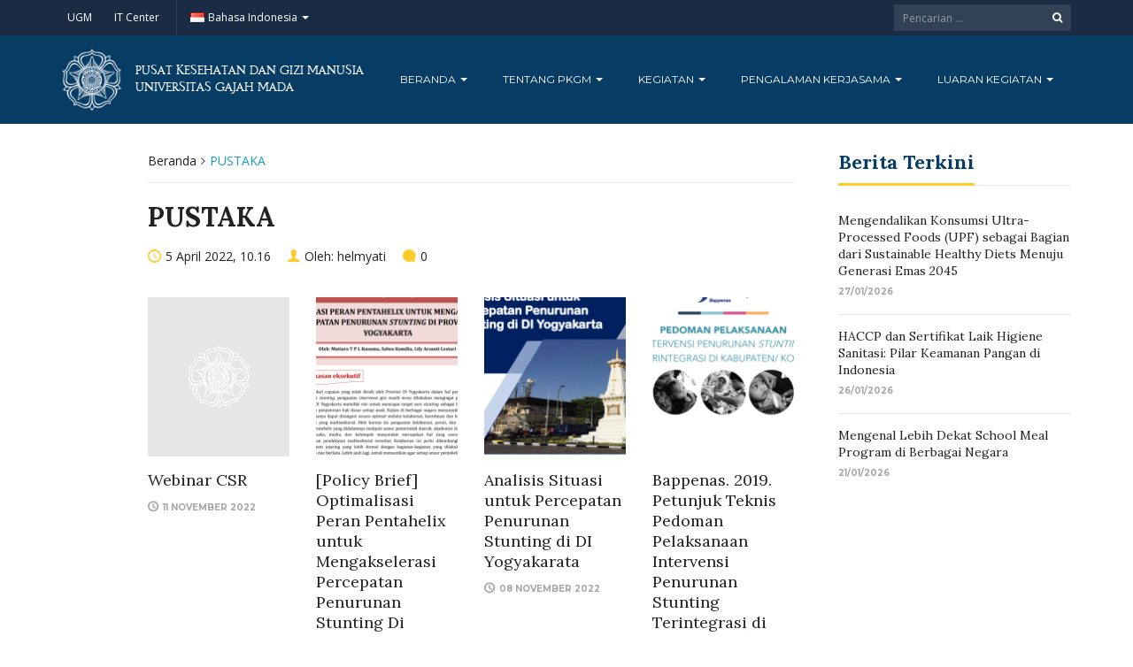

--- FILE ---
content_type: text/html; charset=UTF-8
request_url: https://pkgm.fk.ugm.ac.id/pustaka/
body_size: 13952
content:
<!DOCTYPE html>
<html lang="id-ID">
<head>
	<meta charset="UTF-8">
	<meta http-equiv="X-UA-Compatible" content="IE=edge">
	<meta name="viewport" content="width=device-width, initial-scale=1">
		<link rel="shortcut icon" type='image/x-icon' href="https://pkgm.fk.ugm.ac.id/wp-content/themes/ugm-theme-dti/assets/images/ugm_favicon.png">
				<title>PUSTAKA &#8211; PKGM</title>
<meta name='robots' content='max-image-preview:large' />
<link rel='dns-prefetch' href='//pkgm.fk.ugm.ac.id' />
<link rel='dns-prefetch' href='//www.googletagmanager.com' />
<style id='wp-img-auto-sizes-contain-inline-css' type='text/css'>
img:is([sizes=auto i],[sizes^="auto," i]){contain-intrinsic-size:3000px 1500px}
/*# sourceURL=wp-img-auto-sizes-contain-inline-css */
</style>
<link rel='stylesheet' id='tpb-0-0-css' href='https://pkgm.fk.ugm.ac.id/wp-content/themes/ugm-theme-dti/page-builder/assets/css/post.css?ver=6.9' type='text/css' media='all' />
<link rel='stylesheet' id='tpb-1-0-css' href='https://pkgm.fk.ugm.ac.id/wp-content/themes/ugm-theme-dti/page-builder/assets/css/text.css?ver=6.9' type='text/css' media='all' />
<link rel='stylesheet' id='embedpress-css-css' href='https://pkgm.fk.ugm.ac.id/wp-content/plugins/embedpress/assets/css/embedpress.css?ver=1768460156' type='text/css' media='all' />
<link rel='stylesheet' id='embedpress-blocks-style-css' href='https://pkgm.fk.ugm.ac.id/wp-content/plugins/embedpress/assets/css/blocks.build.css?ver=1768460156' type='text/css' media='all' />
<link rel='stylesheet' id='embedpress-lazy-load-css-css' href='https://pkgm.fk.ugm.ac.id/wp-content/plugins/embedpress/assets/css/lazy-load.css?ver=1768460157' type='text/css' media='all' />
<style id='wp-emoji-styles-inline-css' type='text/css'>

	img.wp-smiley, img.emoji {
		display: inline !important;
		border: none !important;
		box-shadow: none !important;
		height: 1em !important;
		width: 1em !important;
		margin: 0 0.07em !important;
		vertical-align: -0.1em !important;
		background: none !important;
		padding: 0 !important;
	}
/*# sourceURL=wp-emoji-styles-inline-css */
</style>
<style id='wp-block-library-inline-css' type='text/css'>
:root{--wp-block-synced-color:#7a00df;--wp-block-synced-color--rgb:122,0,223;--wp-bound-block-color:var(--wp-block-synced-color);--wp-editor-canvas-background:#ddd;--wp-admin-theme-color:#007cba;--wp-admin-theme-color--rgb:0,124,186;--wp-admin-theme-color-darker-10:#006ba1;--wp-admin-theme-color-darker-10--rgb:0,107,160.5;--wp-admin-theme-color-darker-20:#005a87;--wp-admin-theme-color-darker-20--rgb:0,90,135;--wp-admin-border-width-focus:2px}@media (min-resolution:192dpi){:root{--wp-admin-border-width-focus:1.5px}}.wp-element-button{cursor:pointer}:root .has-very-light-gray-background-color{background-color:#eee}:root .has-very-dark-gray-background-color{background-color:#313131}:root .has-very-light-gray-color{color:#eee}:root .has-very-dark-gray-color{color:#313131}:root .has-vivid-green-cyan-to-vivid-cyan-blue-gradient-background{background:linear-gradient(135deg,#00d084,#0693e3)}:root .has-purple-crush-gradient-background{background:linear-gradient(135deg,#34e2e4,#4721fb 50%,#ab1dfe)}:root .has-hazy-dawn-gradient-background{background:linear-gradient(135deg,#faaca8,#dad0ec)}:root .has-subdued-olive-gradient-background{background:linear-gradient(135deg,#fafae1,#67a671)}:root .has-atomic-cream-gradient-background{background:linear-gradient(135deg,#fdd79a,#004a59)}:root .has-nightshade-gradient-background{background:linear-gradient(135deg,#330968,#31cdcf)}:root .has-midnight-gradient-background{background:linear-gradient(135deg,#020381,#2874fc)}:root{--wp--preset--font-size--normal:16px;--wp--preset--font-size--huge:42px}.has-regular-font-size{font-size:1em}.has-larger-font-size{font-size:2.625em}.has-normal-font-size{font-size:var(--wp--preset--font-size--normal)}.has-huge-font-size{font-size:var(--wp--preset--font-size--huge)}.has-text-align-center{text-align:center}.has-text-align-left{text-align:left}.has-text-align-right{text-align:right}.has-fit-text{white-space:nowrap!important}#end-resizable-editor-section{display:none}.aligncenter{clear:both}.items-justified-left{justify-content:flex-start}.items-justified-center{justify-content:center}.items-justified-right{justify-content:flex-end}.items-justified-space-between{justify-content:space-between}.screen-reader-text{border:0;clip-path:inset(50%);height:1px;margin:-1px;overflow:hidden;padding:0;position:absolute;width:1px;word-wrap:normal!important}.screen-reader-text:focus{background-color:#ddd;clip-path:none;color:#444;display:block;font-size:1em;height:auto;left:5px;line-height:normal;padding:15px 23px 14px;text-decoration:none;top:5px;width:auto;z-index:100000}html :where(.has-border-color){border-style:solid}html :where([style*=border-top-color]){border-top-style:solid}html :where([style*=border-right-color]){border-right-style:solid}html :where([style*=border-bottom-color]){border-bottom-style:solid}html :where([style*=border-left-color]){border-left-style:solid}html :where([style*=border-width]){border-style:solid}html :where([style*=border-top-width]){border-top-style:solid}html :where([style*=border-right-width]){border-right-style:solid}html :where([style*=border-bottom-width]){border-bottom-style:solid}html :where([style*=border-left-width]){border-left-style:solid}html :where(img[class*=wp-image-]){height:auto;max-width:100%}:where(figure){margin:0 0 1em}html :where(.is-position-sticky){--wp-admin--admin-bar--position-offset:var(--wp-admin--admin-bar--height,0px)}@media screen and (max-width:600px){html :where(.is-position-sticky){--wp-admin--admin-bar--position-offset:0px}}

/*# sourceURL=wp-block-library-inline-css */
</style><style id='global-styles-inline-css' type='text/css'>
:root{--wp--preset--aspect-ratio--square: 1;--wp--preset--aspect-ratio--4-3: 4/3;--wp--preset--aspect-ratio--3-4: 3/4;--wp--preset--aspect-ratio--3-2: 3/2;--wp--preset--aspect-ratio--2-3: 2/3;--wp--preset--aspect-ratio--16-9: 16/9;--wp--preset--aspect-ratio--9-16: 9/16;--wp--preset--color--black: #000000;--wp--preset--color--cyan-bluish-gray: #abb8c3;--wp--preset--color--white: #ffffff;--wp--preset--color--pale-pink: #f78da7;--wp--preset--color--vivid-red: #cf2e2e;--wp--preset--color--luminous-vivid-orange: #ff6900;--wp--preset--color--luminous-vivid-amber: #fcb900;--wp--preset--color--light-green-cyan: #7bdcb5;--wp--preset--color--vivid-green-cyan: #00d084;--wp--preset--color--pale-cyan-blue: #8ed1fc;--wp--preset--color--vivid-cyan-blue: #0693e3;--wp--preset--color--vivid-purple: #9b51e0;--wp--preset--gradient--vivid-cyan-blue-to-vivid-purple: linear-gradient(135deg,rgb(6,147,227) 0%,rgb(155,81,224) 100%);--wp--preset--gradient--light-green-cyan-to-vivid-green-cyan: linear-gradient(135deg,rgb(122,220,180) 0%,rgb(0,208,130) 100%);--wp--preset--gradient--luminous-vivid-amber-to-luminous-vivid-orange: linear-gradient(135deg,rgb(252,185,0) 0%,rgb(255,105,0) 100%);--wp--preset--gradient--luminous-vivid-orange-to-vivid-red: linear-gradient(135deg,rgb(255,105,0) 0%,rgb(207,46,46) 100%);--wp--preset--gradient--very-light-gray-to-cyan-bluish-gray: linear-gradient(135deg,rgb(238,238,238) 0%,rgb(169,184,195) 100%);--wp--preset--gradient--cool-to-warm-spectrum: linear-gradient(135deg,rgb(74,234,220) 0%,rgb(151,120,209) 20%,rgb(207,42,186) 40%,rgb(238,44,130) 60%,rgb(251,105,98) 80%,rgb(254,248,76) 100%);--wp--preset--gradient--blush-light-purple: linear-gradient(135deg,rgb(255,206,236) 0%,rgb(152,150,240) 100%);--wp--preset--gradient--blush-bordeaux: linear-gradient(135deg,rgb(254,205,165) 0%,rgb(254,45,45) 50%,rgb(107,0,62) 100%);--wp--preset--gradient--luminous-dusk: linear-gradient(135deg,rgb(255,203,112) 0%,rgb(199,81,192) 50%,rgb(65,88,208) 100%);--wp--preset--gradient--pale-ocean: linear-gradient(135deg,rgb(255,245,203) 0%,rgb(182,227,212) 50%,rgb(51,167,181) 100%);--wp--preset--gradient--electric-grass: linear-gradient(135deg,rgb(202,248,128) 0%,rgb(113,206,126) 100%);--wp--preset--gradient--midnight: linear-gradient(135deg,rgb(2,3,129) 0%,rgb(40,116,252) 100%);--wp--preset--font-size--small: 13px;--wp--preset--font-size--medium: 20px;--wp--preset--font-size--large: 36px;--wp--preset--font-size--x-large: 42px;--wp--preset--spacing--20: 0.44rem;--wp--preset--spacing--30: 0.67rem;--wp--preset--spacing--40: 1rem;--wp--preset--spacing--50: 1.5rem;--wp--preset--spacing--60: 2.25rem;--wp--preset--spacing--70: 3.38rem;--wp--preset--spacing--80: 5.06rem;--wp--preset--shadow--natural: 6px 6px 9px rgba(0, 0, 0, 0.2);--wp--preset--shadow--deep: 12px 12px 50px rgba(0, 0, 0, 0.4);--wp--preset--shadow--sharp: 6px 6px 0px rgba(0, 0, 0, 0.2);--wp--preset--shadow--outlined: 6px 6px 0px -3px rgb(255, 255, 255), 6px 6px rgb(0, 0, 0);--wp--preset--shadow--crisp: 6px 6px 0px rgb(0, 0, 0);}:where(.is-layout-flex){gap: 0.5em;}:where(.is-layout-grid){gap: 0.5em;}body .is-layout-flex{display: flex;}.is-layout-flex{flex-wrap: wrap;align-items: center;}.is-layout-flex > :is(*, div){margin: 0;}body .is-layout-grid{display: grid;}.is-layout-grid > :is(*, div){margin: 0;}:where(.wp-block-columns.is-layout-flex){gap: 2em;}:where(.wp-block-columns.is-layout-grid){gap: 2em;}:where(.wp-block-post-template.is-layout-flex){gap: 1.25em;}:where(.wp-block-post-template.is-layout-grid){gap: 1.25em;}.has-black-color{color: var(--wp--preset--color--black) !important;}.has-cyan-bluish-gray-color{color: var(--wp--preset--color--cyan-bluish-gray) !important;}.has-white-color{color: var(--wp--preset--color--white) !important;}.has-pale-pink-color{color: var(--wp--preset--color--pale-pink) !important;}.has-vivid-red-color{color: var(--wp--preset--color--vivid-red) !important;}.has-luminous-vivid-orange-color{color: var(--wp--preset--color--luminous-vivid-orange) !important;}.has-luminous-vivid-amber-color{color: var(--wp--preset--color--luminous-vivid-amber) !important;}.has-light-green-cyan-color{color: var(--wp--preset--color--light-green-cyan) !important;}.has-vivid-green-cyan-color{color: var(--wp--preset--color--vivid-green-cyan) !important;}.has-pale-cyan-blue-color{color: var(--wp--preset--color--pale-cyan-blue) !important;}.has-vivid-cyan-blue-color{color: var(--wp--preset--color--vivid-cyan-blue) !important;}.has-vivid-purple-color{color: var(--wp--preset--color--vivid-purple) !important;}.has-black-background-color{background-color: var(--wp--preset--color--black) !important;}.has-cyan-bluish-gray-background-color{background-color: var(--wp--preset--color--cyan-bluish-gray) !important;}.has-white-background-color{background-color: var(--wp--preset--color--white) !important;}.has-pale-pink-background-color{background-color: var(--wp--preset--color--pale-pink) !important;}.has-vivid-red-background-color{background-color: var(--wp--preset--color--vivid-red) !important;}.has-luminous-vivid-orange-background-color{background-color: var(--wp--preset--color--luminous-vivid-orange) !important;}.has-luminous-vivid-amber-background-color{background-color: var(--wp--preset--color--luminous-vivid-amber) !important;}.has-light-green-cyan-background-color{background-color: var(--wp--preset--color--light-green-cyan) !important;}.has-vivid-green-cyan-background-color{background-color: var(--wp--preset--color--vivid-green-cyan) !important;}.has-pale-cyan-blue-background-color{background-color: var(--wp--preset--color--pale-cyan-blue) !important;}.has-vivid-cyan-blue-background-color{background-color: var(--wp--preset--color--vivid-cyan-blue) !important;}.has-vivid-purple-background-color{background-color: var(--wp--preset--color--vivid-purple) !important;}.has-black-border-color{border-color: var(--wp--preset--color--black) !important;}.has-cyan-bluish-gray-border-color{border-color: var(--wp--preset--color--cyan-bluish-gray) !important;}.has-white-border-color{border-color: var(--wp--preset--color--white) !important;}.has-pale-pink-border-color{border-color: var(--wp--preset--color--pale-pink) !important;}.has-vivid-red-border-color{border-color: var(--wp--preset--color--vivid-red) !important;}.has-luminous-vivid-orange-border-color{border-color: var(--wp--preset--color--luminous-vivid-orange) !important;}.has-luminous-vivid-amber-border-color{border-color: var(--wp--preset--color--luminous-vivid-amber) !important;}.has-light-green-cyan-border-color{border-color: var(--wp--preset--color--light-green-cyan) !important;}.has-vivid-green-cyan-border-color{border-color: var(--wp--preset--color--vivid-green-cyan) !important;}.has-pale-cyan-blue-border-color{border-color: var(--wp--preset--color--pale-cyan-blue) !important;}.has-vivid-cyan-blue-border-color{border-color: var(--wp--preset--color--vivid-cyan-blue) !important;}.has-vivid-purple-border-color{border-color: var(--wp--preset--color--vivid-purple) !important;}.has-vivid-cyan-blue-to-vivid-purple-gradient-background{background: var(--wp--preset--gradient--vivid-cyan-blue-to-vivid-purple) !important;}.has-light-green-cyan-to-vivid-green-cyan-gradient-background{background: var(--wp--preset--gradient--light-green-cyan-to-vivid-green-cyan) !important;}.has-luminous-vivid-amber-to-luminous-vivid-orange-gradient-background{background: var(--wp--preset--gradient--luminous-vivid-amber-to-luminous-vivid-orange) !important;}.has-luminous-vivid-orange-to-vivid-red-gradient-background{background: var(--wp--preset--gradient--luminous-vivid-orange-to-vivid-red) !important;}.has-very-light-gray-to-cyan-bluish-gray-gradient-background{background: var(--wp--preset--gradient--very-light-gray-to-cyan-bluish-gray) !important;}.has-cool-to-warm-spectrum-gradient-background{background: var(--wp--preset--gradient--cool-to-warm-spectrum) !important;}.has-blush-light-purple-gradient-background{background: var(--wp--preset--gradient--blush-light-purple) !important;}.has-blush-bordeaux-gradient-background{background: var(--wp--preset--gradient--blush-bordeaux) !important;}.has-luminous-dusk-gradient-background{background: var(--wp--preset--gradient--luminous-dusk) !important;}.has-pale-ocean-gradient-background{background: var(--wp--preset--gradient--pale-ocean) !important;}.has-electric-grass-gradient-background{background: var(--wp--preset--gradient--electric-grass) !important;}.has-midnight-gradient-background{background: var(--wp--preset--gradient--midnight) !important;}.has-small-font-size{font-size: var(--wp--preset--font-size--small) !important;}.has-medium-font-size{font-size: var(--wp--preset--font-size--medium) !important;}.has-large-font-size{font-size: var(--wp--preset--font-size--large) !important;}.has-x-large-font-size{font-size: var(--wp--preset--font-size--x-large) !important;}
/*# sourceURL=global-styles-inline-css */
</style>

<style id='classic-theme-styles-inline-css' type='text/css'>
/*! This file is auto-generated */
.wp-block-button__link{color:#fff;background-color:#32373c;border-radius:9999px;box-shadow:none;text-decoration:none;padding:calc(.667em + 2px) calc(1.333em + 2px);font-size:1.125em}.wp-block-file__button{background:#32373c;color:#fff;text-decoration:none}
/*# sourceURL=/wp-includes/css/classic-themes.min.css */
</style>
<link rel='stylesheet' id='contact-form-7-css' href='https://pkgm.fk.ugm.ac.id/wp-content/plugins/contact-form-7/includes/css/styles.css?ver=6.1.4' type='text/css' media='all' />
<link rel='stylesheet' id='tablepress-default-css' href='https://pkgm.fk.ugm.ac.id/wp-content/plugins/tablepress/css/build/default.css?ver=3.2.6' type='text/css' media='all' />
<link rel='stylesheet' id='ecae-frontend-css' href='https://pkgm.fk.ugm.ac.id/wp-content/plugins/easy-custom-auto-excerpt/assets/style-frontend.css?ver=2.5.0' type='text/css' media='all' />
<link rel='stylesheet' id='ecae-buttonskin-none-css' href='https://pkgm.fk.ugm.ac.id/wp-content/plugins/easy-custom-auto-excerpt/buttons/ecae-buttonskin-none.css?ver=2.5.0' type='text/css' media='all' />
<link rel='stylesheet' id='ugm-theme-css' href='https://pkgm.fk.ugm.ac.id/wp-content/themes/ugm-theme-dti/assets/css/style.css?ver=1.0.0' type='text/css' media='all' />
<link rel='stylesheet' id='ugm-custom-css-css' href='https://pkgm.fk.ugm.ac.id/wp-content/themes/ugm-theme-dti/assets/css/custom.css?ver=1.0.0' type='text/css' media='all' />
<script type="text/javascript" src="https://pkgm.fk.ugm.ac.id/wp-includes/js/jquery/jquery.min.js?ver=3.7.1" id="jquery-core-js"></script>
<script type="text/javascript" src="https://pkgm.fk.ugm.ac.id/wp-includes/js/jquery/jquery-migrate.min.js?ver=3.4.1" id="jquery-migrate-js"></script>
<link rel="https://api.w.org/" href="https://pkgm.fk.ugm.ac.id/wp-json/" /><link rel="alternate" title="JSON" type="application/json" href="https://pkgm.fk.ugm.ac.id/wp-json/wp/v2/pages/1150" /><link rel="EditURI" type="application/rsd+xml" title="RSD" href="https://pkgm.fk.ugm.ac.id/xmlrpc.php?rsd" />
<meta name="generator" content="WordPress 6.9" />
<link rel="canonical" href="https://pkgm.fk.ugm.ac.id/pustaka/" />
<link rel='shortlink' href='https://pkgm.fk.ugm.ac.id/?p=1150' />
<meta name="generator" content="Site Kit by Google 1.170.0" /><style>
        
                 a{
                     color: #149fc0;
                 }
                 a:hover, a:focus {
                     color: #149fc0;
/*                 background-color: darken($brand-tertiary-bg, 3%);*/
                 }
                 .tpb .widget-list ul li a:hover {
                     color: #149fc0;
                 }
                .btn-more:after{
                    border: 2px solid #149fc0;
                }
                @media (max-width: 1024px)  {
                    .topbar .navbar-nav li a:hover{
                        color: #149fc0;
                    }
                }
                 @media (max-width: 1024px)  {
                    .topbar .navbar-nav li .pll-parent-menu-item > .dropdown-menu a:hover{
                        color: #149fc0;
                    }
                }
                .section-header .author-header .author-social a:hover  {
                    color: #149fc0;
                }
/*                .post .post-content .post-title >h3:hover a {
                    color: ;
                }*/
                .post .post-content .post-title .post-meta a:hover {
                    color: #149fc0;
                }
                .post .post-content .entry-content .ecae-button .ecae-link {
                    color: #149fc0;
                }
                .post .post-event .content-solid .event-date > span {
                    background-color: #149fc0;
                }
                #newsfeed .post .entry-content p a:hover {
                    color: #149fc0;
                }
                 #newsfeed .post .entry-content .btn-box a  {
                    color: #149fc0;
                }
                  #newsfeed .post .entry-content .btn-box a:after  {
                    color: #149fc0;
                }
                #info .btn-more:after {
                    color: #149fc0;
                }
                #gallery-heading .section-title h2:after  {
                    border-color: #149fc0;
                }
                .tpb .widget-list .tpb-title ul li a:hover{
                    color: #149fc0;
                }
                /* iki bagaimana ? */
                event-table table > table a:hover {
                    color: #149fc0;
                }
                .single-post .post-heading .entry-meta li a:hover {
                     color: #149fc0;
                }
                #directory .directory-link li a:hover {
                     color: #149fc0;
                }
                #content .dotted-list .directory-link li > a:hover:before {
                     background-color: #149fc0;
                }
               #sidebar .sidebar-menu .list-menu li:hover > a, .current > a  {
                     color: #149fc0;
               }
               #sidebar .sidebar-menu .list-menu li:hover > a, .current > a:before  {
                     color: #149fc0;
               }
               .data-list li a:hover {
                   color: #149fc0;
               }
               .data-list li a:hover:before {
                   color: #149fc0;
               }
               widget-link:hover {
                   color: #149fc0;
               }
              .tagcloud a {
                  background-color: #149fc0;
              }
               .tagcloud a:hover {
                  background-color: #149fc0;
              }
              .event-list a:hover{
                   color: #149fc0;
              }
              .widget #recentcomments .recentcomments:hover .comment-author-link a {
                   color: #149fc0;
              }
              .widget #wp-calendar #next a {
                   color: #149fc0;
              }
             #comments .entry-comments .comment .comment-author > a:hover {
                   color: #149fc0;
             }
               
                
			#header .topbar{
			background-color:#1A2C43;
		}
/*		#header .navbar-brand{
			background-color: ;
		}*/
		#footer .footer-copyright{
			background-color: #1A2C43;
		}
		#navbar .nav > li > .search-form .form-control{
			background-color: #1A2C43;
		}
                .btn-primary, .single-page .contact-form input[type*="submit"] {
                    background-color: #1A2C43;
                    border-color: #1A2C43;
                }



	
	                .btn-outline {
                    color : #073C64;
                }
                .btn-outline:hover{
                    background-color: #073C64;
                    border-color: #073C64;
                }
             
                
                
                #header .navbar-brand{
			background-color: #073C64;
                }
		#header{
			background-color:#073C64
		}
		.section-header .section-subtitle > span > h2{
			color: #073C64;
		}
		.section-header .author-title{
			color: #073C64;
		}
		.post-slider{
			background-color: #073C64;
		}
		.post-slider > .button{
			background-color: #073C64;
		}
		.post-slider > .button:before {
			color: #073C64;
			background-color: transparent !important;
		}
		.post-slider > .button:hover:before {
			color: #073C64;
		}
		.featured-content .post-content{
			background-color: rgba(#073C64, 0.95);
		}
		.featured-content .post-content{
			background-color: rgba(#073C64, 0.95);
		}
		.content-solid .event-date > span > strong{
			background-color: #073C64;

		}
		.section-page .section-title h2 {
			color: #073C64;
		}

		#newsfeed .post .post-title h3 {
			color: #073C64;
		}
		#newsfeed .post .post-title h3:after {
			background-color: #073C64;
		}

		#newsfeed .post .post-title .entry-content .btn-box:hover{
			color: #073C64		}
		#newsfeed .post .post-title .entry-content .btn-box:hover:after{
			color: #073C64;
		}

		#gallery {
			background-color: #073C64;
		}

		#info .btn-more:hover:after{
			color: #073C64;
		}
		.tpb-icon-item{
			color: #073C64;
		}
		.content-boxed .tpb-icon-container{
			background-color: #073C64;
		}
		.single-post .post-content table th {
			background-color: #073C64;
		}
		.single-page .address-box .address-title{
			color: #073C64;
		}

		.single-page .profile-item .profile-content .name-title{
			color: #073C64;
		}

		.panel-box .panel-title{
			color: #073C64;
		}

		#directory .directory-link li a{
			color: #073C64		}
		#directory .alphabet section h6{
			color: #073C64;
		}
	.gallery-item .gallery-img a:before{
		background-color: rgba(#073C64, 0.6);
	}

	.portfolio-item .portfolio-img a:before{
		background-color: rgba(#073C64, 0.6);

	}

	.slider-nav .gallery-item>button{
		background-color: #073C64;

	}
	.slider-nav .gallery-item>button:hover:before{
		color: #073C64;
	}

	.tagcloud a{
		color: #073C64;

	}

	#comments #respond > .comment-reply-title{
		color: #073C64;
	}
	#wp-calendar tbody td a:before{
		background-color: #073C64;
	}
	#Comments .entry-comments .comment .comment-edit-link{
		border-color: #073C64;
		background-color: #073C64;

	}
	#Comments .entry-comments .comment .comment-edit-link:hover{
		border-color: darken(#073C64, 5%);
		background-color: darken(#073C64, 5%);
	}
	#footer .footer-body{
		background-color:#073C64;
	}

	/* .widget-title > widget-title -> */
	.content-boxed .tpb-icon-container {
		background-color: #073C64;

	}
        .tpb.tpb-icon .content-boxed .tpb-icon-container, .tpb.tpb-icon_fa .content-boxed .tpb-icon-container, .tpb.tpb-image_icon .content-boxed .tpb-icon-container {
        background-color: #073C64;
        }
        .post-slider.content-overlay .post {
            background-color: #073C64;
        }
        .content .content-header > h2, #content .content-header > h2, .tpb-title > h2, .single-post .content-heading > h2, .panel-header > h2, .widget .widget-header > h2, #comments .comment-header > h2, .content .content-header h3, #content .content-header h3, .tpb-title h3, .single-post .content-heading h3, .panel-header h3, .widget .widget-header h3, #comments .comment-header h3, .content .content-header h4, #content .content-header h4, .tpb-title h4, .single-post .content-heading h4, .panel-header h4, .widget .widget-header h4, #comments .comment-header h4, .content .content-header > .widget-title, #content .content-header > .widget-title, .tpb-title > .widget-title, .single-post .content-heading > .widget-title, .panel-header > .widget-title, .widget .widget-header > .widget-title, #comments .comment-header > .widget-title {
         color: #073C64;
        }
	        
                                 widget-title > .widget-title{
                     border-bottom: 3px solid #FDCB2C;
                     
                 }
                .widget .widget-header > .widget-title, #comments .comment-header > .widget-title {
                    border-bottom: 3px solid #FDCB2C;
                }
                #header #navbar .navbar-nav>li.active > a{
			color: #FDCB2C;
                    }
                #header #navbar .dropdown-menu>li.active > a {
			color: #FDCB2C;
		}
                #header #navbar .dropdown-menu>li.current-menu-ancestor > a:after {
			border-color: transparent transparent transparent #FDCB2C;
		}
                .post-slider.content-overlay .post-content {
                        background-color: #FDCB2C;
                }
                .content .content-header > h2, #content .content-header > h2, .tpb-title > h2, .single-post .content-heading > h2, .panel-header > h2, .widget .widget-header > h2, #comments .comment-header > h2, .content .content-header h3, #content .content-header h3, .tpb-title h3, .single-post .content-heading h3, .panel-header h3, .widget .widget-header h3, #comments .comment-header h3, .content .content-header h4, #content .content-header h4, .tpb-title h4, .single-post .content-heading h4, .panel-header h4, .widget .widget-header h4, #comments .comment-header h4, .content .content-header > .widget-title, #content .content-header > .widget-title, .tpb-title > .widget-title, .single-post .content-heading > .widget-title, .panel-header > .widget-title, .widget .widget-header > .widget-title, #comments .comment-header > .widget-title {

border-bottom: 3px solid #FDCB2C;
}
                .post-slider .post .btn-more {
                    color: #FDCB2C;
                }
                .slick-prev, .slick-next {
                    background: #FDCB2C;
                }
                
               .dropdown-menu > li > a:hover {
                    color: #FDCB2C;
                }
                /* .dropdown-menu > li > a:focus {
                    color: <?php// echo $brand_yellow; ?>;
                }*/
                blockquote {
                    border-left: 5px solid #FDCB2C;
                }
                 .post .post-content .post-title >h3:hover a {
                    color: #FDCB2C;
                }
                .post-slider.brand-yellow {
                    background-color: #FDCB2C;
                }
/*                 #header .topbar .navbar-nav>li>a:hover{
                     color: ;
                 }
                  #footer p, #footer address, #footer a:hover {
                     color: ;
                 }*/
               
               

              
              
              

	                
                           #header #navbar .navbar-nav>li.active > a{
                background-color: #121F33;
            }
             #header #navbar .dropdown:hover > a{
                background-color: #121F33;
            }
                .dropdown-menu {
                   background-color: #121F33;
               }
               .dropdown-menu>li>a:hover
               { background-color: #121F33;
               }
               #header #navbar .dropdown-menu .menu-item-has-children > .dropdown-menu {
    background-color: #121F33;
}
.tpb .post-slider .post-img a {
        background-color: #121F33;

}
        
                        
                 #header .topbar .navbar-nav>li>a{
                     color: #FFFFFF;
                 }
                 #footer p, #footer address, #footer a {
                     color: #FFFFFF;
                 }
               
                
        
                                  #header .navbar-brand {
                     color: #FFFFFF;
                 }
                  #header.header-compact #navbar .nav>li>a, #header.header-fancy #navbar .nav>li>a
                 {
                      color: #FFFFFF;
                 }
/*                 .post .post-content .post-title > h3{
                      color: ;
                 }*/
/*                  .dropdown-menu > li > a {
                    color: ;
                }*/
                
                                 #header.header-compact #navbar .nav > li > a:hover, #header.header-fancy #navbar .nav > li > a {
                    color: #FFFFFF;
                }
        </style>
<meta name="google-site-verification" content="s49J35oHh9RwU-jjvtyvAaLA_fAN_0Y35Rj4E4ZOy4s"><link rel="icon" href="https://pkgm.fk.ugm.ac.id/wp-content/uploads/sites/1080/2019/09/cropped-Logo_Universitas_Gadjah_Mada-1-32x32.png" sizes="32x32" />
<link rel="icon" href="https://pkgm.fk.ugm.ac.id/wp-content/uploads/sites/1080/2019/09/cropped-Logo_Universitas_Gadjah_Mada-1-192x192.png" sizes="192x192" />
<link rel="apple-touch-icon" href="https://pkgm.fk.ugm.ac.id/wp-content/uploads/sites/1080/2019/09/cropped-Logo_Universitas_Gadjah_Mada-1-180x180.png" />
<meta name="msapplication-TileImage" content="https://pkgm.fk.ugm.ac.id/wp-content/uploads/sites/1080/2019/09/cropped-Logo_Universitas_Gadjah_Mada-1-270x270.png" />
	        

<!-- dipindah ke head karena untuk ownership verification -->

<!-- Global site tag (gtag.js) - Google Analytics -->
<script async src="https://www.googletagmanager.com/gtag/js?id=UA-165289732-1"></script>
<script>
  window.dataLayer = window.dataLayer || [];
  function gtag(){dataLayer.push(arguments);}
  gtag('js', new Date());

  gtag('config', 'UA-165289732-1');
</script>

<!-- Google tag (gtag.js) - GTAG 4 UGM-wide -->
<script async src="https://www.googletagmanager.com/gtag/js?id=G-L4JC39NX24"></script>
<script>
  window.dataLayer = window.dataLayer || [];
  function gtag(){dataLayer.push(arguments);}
  gtag('js', new Date());

  gtag('config', 'G-L4JC39NX24');
</script>
</head>
<body   class="wp-singular page-template-default page page-id-1150 wp-theme-ugm-theme-dti" >
		<header id="header" class='header-compact'>
		<nav class="navbar navbar-default topbar">
			<div class="container">
				<div class="header-nav"><button class="nav-more"><i class="ion ion-android-more-vertical"></i></button><ul id="menu-top-menu" class="nav navbar-nav"><li id="menu-item-38" class="menu-item menu-item-type-custom menu-item-object-custom menu-item-38"><a title="UGM" href="http://ugm.ac.id">UGM</a></li>
<li id="menu-item-39" class="menu-item menu-item-type-custom menu-item-object-custom menu-item-39"><a title="IT Center" href="http://dssdi.ugm.ac.id">IT Center</a></li>
<li id="menu-item-576" class="pll-parent-menu-item menu-item menu-item-type-custom menu-item-object-custom current-menu-parent menu-item-has-children menu-item-576 dropdown"><a href="#pll_switcher" data-toggle="dropdown" class="dropdown-toggle" aria-haspopup="true"><img src="[data-uri]" alt="" width="16" height="11" style="width: 16px; height: 11px;" /><span style="margin-left:0.3em;">Bahasa Indonesia</span> <span class="caret"></span></a>
<ul role="menu" class=" dropdown-menu ">
	<li id="menu-item-576-id" class="lang-item lang-item-13 lang-item-id current-lang lang-item-first menu-item menu-item-type-custom menu-item-object-custom menu-item-576-id"><a title="Bahasa Indonesia" href="https://pkgm.fk.ugm.ac.id/pustaka/" hreflang="id-ID" lang="id-ID"><img src="[data-uri]" alt="" width="16" height="11" style="width: 16px; height: 11px;" /><span style="margin-left:0.3em;">Bahasa Indonesia</span></a></li>
	<li id="menu-item-576-en" class="lang-item lang-item-16 lang-item-en no-translation menu-item menu-item-type-custom menu-item-object-custom menu-item-576-en"><a title="English" href="https://pkgm.fk.ugm.ac.id/en/" hreflang="en-US" lang="en-US"><img src="[data-uri]" alt="" width="16" height="11" style="width: 16px; height: 11px;" /><span style="margin-left:0.3em;">English</span></a></li>
</ul>
</li>
</ul></div>				<div class="header-options">
											<form action="https://pkgm.fk.ugm.ac.id" class="search-form">
							<div class="input-group btn-group">
								<input type="text" class="form-control" name="s" value="" placeholder="Pencarian ..." required>
								<button type="submit" class="btn"><i class="fa fa-search"></i></button>
							</div>
						</form>
									</div>
			</div>
		</nav>
		<div class="container">
			<div class="navbar-header">
				<a href="https://pkgm.fk.ugm.ac.id" class="navbar-brand">

										<img src="https://pkgm.fk.ugm.ac.id/wp-content/themes/ugm-theme-dti/assets/images/ugm_logo.png" alt="Universitas Gadjah Mada" class="img-responsive">

					<span>
						Pusat Kesehatan dan Gizi Manusia<br>Universitas Gajah Mada					</span>
					
				</a>
				<button type="button" class="navbar-toggle collapsed" data-toggle="collapse" data-target="#navbar" aria-expanded="false" aria-controls="navbar">
					<span class="sr-only">Toggle navigation</span>
					<span class="icon-bar"></span>
					<span class="icon-bar"></span>
					<span class="icon-bar"></span>
				</button>
			</div>
			<nav id="navbar" class="navbar navbar-collapse collapse"><ul id="menu-main-menu" class="nav navbar-nav"><li id="menu-item-17" class="menu-item menu-item-type-custom menu-item-object-custom menu-item-home menu-item-has-children menu-item-17 dropdown"><a title="Beranda" href="https://pkgm.fk.ugm.ac.id/" data-toggle="dropdown" class="dropdown-toggle" aria-haspopup="true">Beranda <span class="caret"></span></a>
<ul role="menu" class=" dropdown-menu ">
	<li id="menu-item-113" class="menu-item menu-item-type-post_type menu-item-object-page menu-item-113"><a title="Kalender Kegiatan" href="https://pkgm.fk.ugm.ac.id/kalender-kegiatan/">Kalender Kegiatan</a></li>
	<li id="menu-item-174" class="menu-item menu-item-type-post_type_archive menu-item-object-event menu-item-174"><a title="Kegiatan Terdekat" href="https://pkgm.fk.ugm.ac.id/event/">Kegiatan Terdekat</a></li>
	<li id="menu-item-241" class="menu-item menu-item-type-post_type menu-item-object-page menu-item-241"><a title="Berita" href="https://pkgm.fk.ugm.ac.id/berita/">Berita</a></li>
	<li id="menu-item-1681" class="menu-item menu-item-type-post_type menu-item-object-page menu-item-1681"><a title="Konten Edukasi" href="https://pkgm.fk.ugm.ac.id/konten-edukasi/">Konten Edukasi</a></li>
	<li id="menu-item-937" class="menu-item menu-item-type-post_type menu-item-object-page menu-item-937"><a title="Magang" href="https://pkgm.fk.ugm.ac.id/magang/">Magang</a></li>
	<li id="menu-item-1610" class="menu-item menu-item-type-post_type menu-item-object-page menu-item-1610"><a title="Laporan Tahunan" href="https://pkgm.fk.ugm.ac.id/laporan-tahunan/">Laporan Tahunan</a></li>
</ul>
</li>
<li id="menu-item-131" class="menu-item menu-item-type-post_type menu-item-object-page menu-item-has-children menu-item-131 dropdown"><a title="Tentang PKGM" href="https://pkgm.fk.ugm.ac.id/tentang-pkgm/" data-toggle="dropdown" class="dropdown-toggle" aria-haspopup="true">Tentang PKGM <span class="caret"></span></a>
<ul role="menu" class=" dropdown-menu ">
	<li id="menu-item-116" class="menu-item menu-item-type-post_type menu-item-object-page menu-item-116"><a title="Profil" href="https://pkgm.fk.ugm.ac.id/profile/">Profil</a></li>
	<li id="menu-item-125" class="menu-item menu-item-type-post_type menu-item-object-page menu-item-125"><a title="Visi dan Misi" href="https://pkgm.fk.ugm.ac.id/visi-dan-misi/">Visi dan Misi</a></li>
	<li id="menu-item-126" class="menu-item menu-item-type-post_type menu-item-object-page menu-item-126"><a title="Struktur Organisasi" href="https://pkgm.fk.ugm.ac.id/struktur-organisasi/">Struktur Organisasi</a></li>
	<li id="menu-item-399" class="menu-item menu-item-type-post_type menu-item-object-page menu-item-399"><a title="Peneliti" href="https://pkgm.fk.ugm.ac.id/peneliti/">Peneliti</a></li>
	<li id="menu-item-127" class="menu-item menu-item-type-post_type menu-item-object-page menu-item-127"><a title="Kontak Kami" href="https://pkgm.fk.ugm.ac.id/kontak-kami/">Kontak Kami</a></li>
</ul>
</li>
<li id="menu-item-139" class="menu-item menu-item-type-post_type menu-item-object-page menu-item-has-children menu-item-139 dropdown"><a title="Kegiatan" href="https://pkgm.fk.ugm.ac.id/kegiatan/" data-toggle="dropdown" class="dropdown-toggle" aria-haspopup="true">Kegiatan <span class="caret"></span></a>
<ul role="menu" class=" dropdown-menu ">
	<li id="menu-item-134" class="menu-item menu-item-type-post_type menu-item-object-page menu-item-134"><a title="Penelitian" href="https://pkgm.fk.ugm.ac.id/penelitian/">Penelitian</a></li>
	<li id="menu-item-143" class="menu-item menu-item-type-post_type menu-item-object-page menu-item-143"><a title="Pengabdian Masyarakat" href="https://pkgm.fk.ugm.ac.id/pengabdian-masyarakat/">Pengabdian Masyarakat</a></li>
	<li id="menu-item-144" class="menu-item menu-item-type-post_type menu-item-object-page menu-item-144"><a title="Pelatihan" href="https://pkgm.fk.ugm.ac.id/pelatihan/">Pelatihan</a></li>
	<li id="menu-item-925" class="menu-item menu-item-type-post_type menu-item-object-page menu-item-925"><a title="Publikasi" href="https://pkgm.fk.ugm.ac.id/publikasi/">Publikasi</a></li>
</ul>
</li>
<li id="menu-item-152" class="menu-item menu-item-type-post_type menu-item-object-page menu-item-has-children menu-item-152 dropdown"><a title="Pengalaman Kerjasama" href="https://pkgm.fk.ugm.ac.id/pengalaman-kerjasama/" data-toggle="dropdown" class="dropdown-toggle" aria-haspopup="true">Pengalaman Kerjasama <span class="caret"></span></a>
<ul role="menu" class=" dropdown-menu ">
	<li id="menu-item-153" class="menu-item menu-item-type-post_type menu-item-object-page menu-item-153"><a title="Perusahaan" href="https://pkgm.fk.ugm.ac.id/perusahaan/">Perusahaan</a></li>
	<li id="menu-item-154" class="menu-item menu-item-type-post_type menu-item-object-page menu-item-154"><a title="Pemerintah" href="https://pkgm.fk.ugm.ac.id/pemerintah/">Pemerintah</a></li>
</ul>
</li>
<li id="menu-item-1731" class="menu-item menu-item-type-post_type menu-item-object-page menu-item-has-children menu-item-1731 dropdown"><a title="LUARAN KEGIATAN" href="https://pkgm.fk.ugm.ac.id/luaran-kegiatan/" data-toggle="dropdown" class="dropdown-toggle" aria-haspopup="true">LUARAN KEGIATAN <span class="caret"></span></a>
<ul role="menu" class=" dropdown-menu ">
	<li id="menu-item-1759" class="menu-item menu-item-type-post_type menu-item-object-page menu-item-1759"><a title="Buku dan Modul" href="https://pkgm.fk.ugm.ac.id/buku-dan-modul-pkgm/">Buku dan Modul</a></li>
	<li id="menu-item-448" class="menu-item menu-item-type-taxonomy menu-item-object-category menu-item-448"><a title="Video" href="https://pkgm.fk.ugm.ac.id/category/video/">Video</a></li>
	<li id="menu-item-1775" class="menu-item menu-item-type-post_type menu-item-object-page menu-item-1775"><a title="POLICY BRIEF" href="https://pkgm.fk.ugm.ac.id/policy-brief/">POLICY BRIEF</a></li>
	<li id="menu-item-1774" class="menu-item menu-item-type-post_type menu-item-object-page menu-item-1774"><a title="ARTIKEL JURNAL" href="https://pkgm.fk.ugm.ac.id/artikel-jurnal/">ARTIKEL JURNAL</a></li>
</ul>
</li>
</ul></nav>		</div>
	</header>


<div id="body">
	<div class="container">

		<div class="row">

			<div id="content" class="col-md-8 col-md-push-1 sidebar-right">

				<ul class="breadcrumb" xmlns:v="http://rdf.data-vocabulary.org/#"><li typeof="v:Breadcrumb"><a rel="v:url" property="v:title" href="https://pkgm.fk.ugm.ac.id">Beranda</a></li><li class="active">PUSTAKA</li></ul>				
				<article class="single-post ">
	<div class="post-heading">
		<h1 class="post-title">PUSTAKA</h1>				<ul class="entry-meta">
									<li class="post-date">5 April 2022, 10.16</li>
			<li class="post-author">Oleh: <a href="https://pkgm.fk.ugm.ac.id/author/helmyati/" title="Pos-pos oleh helmyati" rel="author">helmyati</a></li>
			<!-- <li class="post-reads">245</li> -->
			<li class="post-comments">0</li>
		</ul>
	</div>
	<div class="post-content">
            
								<style type="text/css" id="tpb-custom-css"></style>
	<script type='text/javascript'>

	jQuery(function($){
		function setFullWidth() {
			var no_content = $('.tpb-stretch-row');
			var with_content = $('.tpb-stretch-row-content');
			var content_and_padding = $('.tpb-stretch-row-content-no-padding');

			// tpb-stretch-row
			if(no_content.length > 0) {
				no_content.each(function(){
					$el = $(this);

					var calc = getCalcStretch($el);

					// apply new css
					$el.css({
						'position': 'relative',
						'left': calc.left + 'px',
						'width': calc.width + 'px',
						'padding-left': calc.offset + 'px',
						'padding-right': calc.offset + 'px',
						'box-sizing': 'border-box'
					});
				});
			}

			// tpb-stretch-row-content
			if(with_content.length > 0) {
				with_content.each(function(){
					$el = $(this);

					var calc = getCalcStretch($el);

					// apply new css
					$el.css({
						'position': 'relative',
						'left': calc.left + 'px',
						'width': calc.width + 'px',
						'padding-left': '15px',
						'padding-right': '15px',
						'box-sizing': 'border-box'
					});
				});
			}

			// tpb-stretch-row-content-no-padding
			if(content_and_padding.length > 0) {
				content_and_padding.each(function(){
					$el = $(this);

					var calc = getCalcStretch($el);

					// apply new css
					$el.css({
						'position': 'relative',
						'left': calc.left + 'px',
						'width': calc.width + 'px'
					});
				});
			}
		}

		function getCalcStretch($el) {
			// neutralize
			$el.css({
				'position': '',
				'left': '',
				'width': '',
				'padding': '',
				'padding-left': '',
				'padding-right': '',
				'box-sizing': '',
			});
			
			// get outer container
			if($('body > div#wrapper').length > 0) {
				$outer = $('body > div#wrapper');				
			}
			else {
				$outer = $('body');
			}

			var outerOffset = $outer.offset();
			var offset = $el.offset();
			var offsetLeft = offset.left - outerOffset.left; 
			var width = $outer.outerWidth();

			// set vars
			var vars = {
				offset: offsetLeft,
				left: offsetLeft * -1,
				width: width
			}

			return vars;
		}

		function getCalcStretchOld($el) {
			// neutralize
			$el.css({
				'position': '',
				'left': '',
				'width': '',
				'padding': '',
				'padding-left': '',
				'padding-right': '',
				'box-sizing': '',
			});

			var offset = $el.offset();

			// set vars
			var vars = {
				offset: offset.left,
				left: offset.left * -1,
				width: $(window).width()
			}

			return vars;
		}

		$(window).resize(function() {
			setFullWidth();
		});

		setFullWidth();
	});

	</script>

			<div class='row tpb-row'>
					<div class='tpb tpb-post_list col-md-12'>
			
<div class="row">

	
						
							
				<div class='col-md-12 multi-column'><div class='row post-row'>
				<article id="post-1460" class="post col-md-3 col-sm-12 post-auto-4 post-1460 file type-file status-publish hentry">

					
						<div class="row">
							<div class="col-md-12 col-sm-4 post-img">
								<a href="https://pkgm.fk.ugm.ac.id/file/webinar-csr/">
																										</a>
							</div>
							<div class="col-md-12 col-sm-8 post-content">
								<div class="post-title">
									<h3><a href="https://pkgm.fk.ugm.ac.id/file/webinar-csr/">Webinar CSR</a></h3>
																			<span class="post-date">11 November 2022</span>
																	</div>
																	<div class="entry-content">
																			</div>
															</div>
						</div>

					
				</article>
				
				
			
		
							
				
				<article id="post-1450" class="post col-md-3 col-sm-12 post-auto-4 post-1450 file type-file status-publish has-post-thumbnail hentry">

					
						<div class="row">
							<div class="col-md-12 col-sm-4 post-img">
								<a href="https://pkgm.fk.ugm.ac.id/file/policy-brief-optimalisasi-peran-pentahelix-untuk-mengakselerasi-percepatan-penurunan-stunting-di-provinsi-di-yogyakarta/">
																		<img decoding="async" width="270" height="182" src="https://pkgm.fk.ugm.ac.id/wp-content/uploads/sites/1080/2022/11/Policy-Brief-Kedaireka-Jogja-ISTIMEWA-270x182.png" class="img-responsive wp-post-image" alt="" srcset="https://pkgm.fk.ugm.ac.id/wp-content/uploads/sites/1080/2022/11/Policy-Brief-Kedaireka-Jogja-ISTIMEWA-270x182.png 270w, https://pkgm.fk.ugm.ac.id/wp-content/uploads/sites/1080/2022/11/Policy-Brief-Kedaireka-Jogja-ISTIMEWA-360x242.png 360w, https://pkgm.fk.ugm.ac.id/wp-content/uploads/sites/1080/2022/11/Policy-Brief-Kedaireka-Jogja-ISTIMEWA-560x376.png 560w" sizes="(max-width: 270px) 100vw, 270px" />								</a>
							</div>
							<div class="col-md-12 col-sm-8 post-content">
								<div class="post-title">
									<h3><a href="https://pkgm.fk.ugm.ac.id/file/policy-brief-optimalisasi-peran-pentahelix-untuk-mengakselerasi-percepatan-penurunan-stunting-di-provinsi-di-yogyakarta/">[Policy Brief] Optimalisasi Peran Pentahelix untuk Mengakselerasi Percepatan Penurunan Stunting Di Provinsi DI Yogyakarta</a></h3>
																			<span class="post-date">08 November 2022</span>
																	</div>
																	<div class="entry-content">
																			</div>
															</div>
						</div>

					
				</article>
				
				
			
		
							
				
				<article id="post-1447" class="post col-md-3 col-sm-12 post-auto-4 post-1447 file type-file status-publish has-post-thumbnail hentry">

					
						<div class="row">
							<div class="col-md-12 col-sm-4 post-img">
								<a href="https://pkgm.fk.ugm.ac.id/file/analisis-situasi-untuk-percepatan-penurunan-stunting-di-di-yogyakarata/">
																		<img decoding="async" width="270" height="182" src="https://pkgm.fk.ugm.ac.id/wp-content/uploads/sites/1080/2022/11/Analisis-Situasi-Stunting-DIY-Kota-Bantul-KP-270x182.png" class="img-responsive wp-post-image" alt="" srcset="https://pkgm.fk.ugm.ac.id/wp-content/uploads/sites/1080/2022/11/Analisis-Situasi-Stunting-DIY-Kota-Bantul-KP-270x182.png 270w, https://pkgm.fk.ugm.ac.id/wp-content/uploads/sites/1080/2022/11/Analisis-Situasi-Stunting-DIY-Kota-Bantul-KP-360x242.png 360w" sizes="(max-width: 270px) 100vw, 270px" />								</a>
							</div>
							<div class="col-md-12 col-sm-8 post-content">
								<div class="post-title">
									<h3><a href="https://pkgm.fk.ugm.ac.id/file/analisis-situasi-untuk-percepatan-penurunan-stunting-di-di-yogyakarata/">Analisis Situasi untuk Percepatan Penurunan Stunting di DI Yogyakarata</a></h3>
																			<span class="post-date">08 November 2022</span>
																	</div>
																	<div class="entry-content">
																			</div>
															</div>
						</div>

					
				</article>
				
				
			
		
							
				
				<article id="post-1286" class="post col-md-3 col-sm-12 post-auto-4 post-1286 file type-file status-publish has-post-thumbnail hentry">

					
						<div class="row">
							<div class="col-md-12 col-sm-4 post-img">
								<a href="https://pkgm.fk.ugm.ac.id/file/bappenas-2019-petunjuk-teknis-pedoman-pelaksanaan-intervensi-penurunan-stunting-terintegrasi-di-kabupaten-kota-jakarta-bappenas/">
																		<img decoding="async" width="270" height="182" src="https://pkgm.fk.ugm.ac.id/wp-content/uploads/sites/1080/2022/04/Bappenas-270x182.png" class="img-responsive wp-post-image" alt="" srcset="https://pkgm.fk.ugm.ac.id/wp-content/uploads/sites/1080/2022/04/Bappenas-270x182.png 270w, https://pkgm.fk.ugm.ac.id/wp-content/uploads/sites/1080/2022/04/Bappenas-360x242.png 360w, https://pkgm.fk.ugm.ac.id/wp-content/uploads/sites/1080/2022/04/Bappenas-560x376.png 560w" sizes="(max-width: 270px) 100vw, 270px" />								</a>
							</div>
							<div class="col-md-12 col-sm-8 post-content">
								<div class="post-title">
									<h3><a href="https://pkgm.fk.ugm.ac.id/file/bappenas-2019-petunjuk-teknis-pedoman-pelaksanaan-intervensi-penurunan-stunting-terintegrasi-di-kabupaten-kota-jakarta-bappenas/">Bappenas. 2019. Petunjuk Teknis Pedoman Pelaksanaan Intervensi Penurunan Stunting Terintegrasi di Kabupaten/ Kota. Jakarta: Bappenas.</a></h3>
																			<span class="post-date">12 April 2022</span>
																	</div>
																	<div class="entry-content">
																			</div>
															</div>
						</div>

					
				</article>
				
				</div></div>
			
		
								<div class="btn-box col-md-12"><a href="Read More" class="btn btn-more">View All</a></div>
		
		
</div>

			</div>
				</div>
				<div class='row tpb-row'>
					<div class='tpb tpb-html col-md-12'>
			<div class="row">
	
	<div class="col-md-12 widget-html">
				
<table id="tablepress-6" class="tablepress tablepress-id-6">
<tbody class="row-striping row-hover">
<tr class="row-1">
	<td class="column-1">[sangar-slider id=1294]</td><td class="column-2"></td><td class="column-3"><br />
</td>
</tr>
<tr class="row-2">
	<td class="column-1">[sangar-slider id=1298]</td><td class="column-2"></td><td class="column-3"></td>
</tr>
</tbody>
</table>
	</div>

</div>			</div>
				</div>
					</div>
		</article>			</div>
			
			
<div id="sidebar" class="col-md-3 col-md-offset-1">
	<div class="row">

		<div id="recent-posts-3" class="col-md-12 widget widget-recent"><div class="widget-header"><h2 class="widget-title">Berita Terkini</h2></div>
		<ul id="recent-post-list" class="post-list">
							<li>
					
					<a class="post-title" href="https://pkgm.fk.ugm.ac.id/2026/01/27/mengendalikan-konsumsi-ultra-processed-foods-upf-sebagai-bagian-dari-sustainable-healthy-diets-menuju-generasi-emas-2045/">
						Mengendalikan Konsumsi Ultra-Processed Foods (UPF) sebagai Bagian dari Sustainable Healthy Diets Menuju Generasi Emas 2045					</a>

					<div class="entry-meta">

													<span class="meta-date">27/01/2026</span>
						
						
					</div>
				</li>
							<li>
					
					<a class="post-title" href="https://pkgm.fk.ugm.ac.id/2026/01/26/haccp-dan-sertifikat-laik-higiene-sanitasi-pilar-keamanan-pangan-di-indonesia/">
						HACCP dan Sertifikat Laik Higiene Sanitasi: Pilar Keamanan Pangan di Indonesia					</a>

					<div class="entry-meta">

													<span class="meta-date">26/01/2026</span>
						
						
					</div>
				</li>
							<li>
					
					<a class="post-title" href="https://pkgm.fk.ugm.ac.id/2026/01/21/mengenal-lebih-dekat-school-meal-program-di-berbagai-negara/">
						Mengenal Lebih Dekat School Meal Program di Berbagai Negara					</a>

					<div class="entry-meta">

													<span class="meta-date">21/01/2026</span>
						
						
					</div>
				</li>
					</ul>

		</div>
	</div> <!-- widget-area -->
</div> <!-- side-bar -->

		</div>

	</div>
</div>

	<footer id="footer">
		<div class="footer-body">
			<div class="container">
				<div class="row">
					<div class="col-md-4 col-sm-5 footer-brand-wrapper">

						
						<a href="https://pkgm.fk.ugm.ac.id" class="footer-brand"><img src="https://pkgm.fk.ugm.ac.id/wp-content/themes/ugm-theme-dti/assets/images/ugm_logo.png" alt="Universitas Gadjah Mada"></a>

						<p>Pusat Kesehatan dan Gizi Manusia (PKGM)<br />
(Center for Health and Human Nutrition/CH2N)</p>
<p>Gd Litbang FK-KMK Lt.3, Jalan Medika No.1, Sendowo, Sinduadi, Kec. Mlati, Kabupaten Sleman, Daerah Istimewa Yogyakarta 55281<br />
Telp./Faks. (0274) 547775<br />
Email: ch2n.fk@ugm.ac.id</p>
					</div>
					<div class="col-md-8 col-sm-7 footer-menu-wrapper">
						<div class="row">
													</div>
					</div>
				</div>
			</div>
		</div>
		<div class="footer-copyright">
			<div class="container">
				<div class="row">
					<div class="col-md-6"><p class="copyright">&copy; PKGM-FKKMK UGM 2021</p></div>
					<div class="col-md-6">
						<p class="site-menu text-right">
													</p>
					</div>
					<div class="col-md-6"><p class="text-right"><a href="https://pkgm.fk.ugm.ac.id/privacy_policy">KEBIJAKAN PRIVASI/PRIVACY POLICY</a></p></div>
				</div>
			</div>
		</div>
	</footer>
	<script type="speculationrules">
{"prefetch":[{"source":"document","where":{"and":[{"href_matches":"/*"},{"not":{"href_matches":["/wp-*.php","/wp-admin/*","/wp-content/uploads/sites/1080/*","/wp-content/*","/wp-content/plugins/*","/wp-content/themes/ugm-theme-dti/*","/*\\?(.+)"]}},{"not":{"selector_matches":"a[rel~=\"nofollow\"]"}},{"not":{"selector_matches":".no-prefetch, .no-prefetch a"}}]},"eagerness":"conservative"}]}
</script>
<script type="text/javascript" src="https://pkgm.fk.ugm.ac.id/wp-content/plugins/embedpress/assets/js/gallery-justify.js?ver=1768460158" id="embedpress-gallery-justify-js"></script>
<script type="text/javascript" src="https://pkgm.fk.ugm.ac.id/wp-content/plugins/embedpress/assets/js/lazy-load.js?ver=1768460158" id="embedpress-lazy-load-js"></script>
<script type="text/javascript" src="https://pkgm.fk.ugm.ac.id/wp-includes/js/dist/hooks.min.js?ver=dd5603f07f9220ed27f1" id="wp-hooks-js"></script>
<script type="text/javascript" src="https://pkgm.fk.ugm.ac.id/wp-includes/js/dist/i18n.min.js?ver=c26c3dc7bed366793375" id="wp-i18n-js"></script>
<script type="text/javascript" id="wp-i18n-js-after">
/* <![CDATA[ */
wp.i18n.setLocaleData( { 'text direction\u0004ltr': [ 'ltr' ] } );
//# sourceURL=wp-i18n-js-after
/* ]]> */
</script>
<script type="text/javascript" src="https://pkgm.fk.ugm.ac.id/wp-content/plugins/contact-form-7/includes/swv/js/index.js?ver=6.1.4" id="swv-js"></script>
<script type="text/javascript" id="contact-form-7-js-translations">
/* <![CDATA[ */
( function( domain, translations ) {
	var localeData = translations.locale_data[ domain ] || translations.locale_data.messages;
	localeData[""].domain = domain;
	wp.i18n.setLocaleData( localeData, domain );
} )( "contact-form-7", {"translation-revision-date":"2025-08-05 08:34:12+0000","generator":"GlotPress\/4.0.1","domain":"messages","locale_data":{"messages":{"":{"domain":"messages","plural-forms":"nplurals=2; plural=n > 1;","lang":"id"},"Error:":["Eror:"]}},"comment":{"reference":"includes\/js\/index.js"}} );
//# sourceURL=contact-form-7-js-translations
/* ]]> */
</script>
<script type="text/javascript" id="contact-form-7-js-before">
/* <![CDATA[ */
var wpcf7 = {
    "api": {
        "root": "https:\/\/pkgm.fk.ugm.ac.id\/wp-json\/",
        "namespace": "contact-form-7\/v1"
    },
    "cached": 1
};
//# sourceURL=contact-form-7-js-before
/* ]]> */
</script>
<script type="text/javascript" src="https://pkgm.fk.ugm.ac.id/wp-content/plugins/contact-form-7/includes/js/index.js?ver=6.1.4" id="contact-form-7-js"></script>
<script type="text/javascript" id="pll_cookie_script-js-after">
/* <![CDATA[ */
(function() {
				var expirationDate = new Date();
				expirationDate.setTime( expirationDate.getTime() + 31536000 * 1000 );
				document.cookie = "pll_language=id; expires=" + expirationDate.toUTCString() + "; path=/; domain=.ugm.ac.id; secure; SameSite=Lax";
			}());

//# sourceURL=pll_cookie_script-js-after
/* ]]> */
</script>
<script type="text/javascript" src="https://pkgm.fk.ugm.ac.id/wp-content/themes/ugm-theme-dti/assets/js/bootstrap.min.js?ver=3.3.7" id="bootstrap-js"></script>
<script type="text/javascript" src="https://pkgm.fk.ugm.ac.id/wp-content/themes/ugm-theme-dti/assets/js/slick.min.js?ver=1.6.0" id="slick-js"></script>
<script type="text/javascript" src="https://pkgm.fk.ugm.ac.id/wp-content/themes/ugm-theme-dti/assets/js/apps.js" id="apps-js"></script>
<script id="wp-emoji-settings" type="application/json">
{"baseUrl":"https://s.w.org/images/core/emoji/17.0.2/72x72/","ext":".png","svgUrl":"https://s.w.org/images/core/emoji/17.0.2/svg/","svgExt":".svg","source":{"concatemoji":"https://pkgm.fk.ugm.ac.id/wp-includes/js/wp-emoji-release.min.js?ver=6.9"}}
</script>
<script type="module">
/* <![CDATA[ */
/*! This file is auto-generated */
const a=JSON.parse(document.getElementById("wp-emoji-settings").textContent),o=(window._wpemojiSettings=a,"wpEmojiSettingsSupports"),s=["flag","emoji"];function i(e){try{var t={supportTests:e,timestamp:(new Date).valueOf()};sessionStorage.setItem(o,JSON.stringify(t))}catch(e){}}function c(e,t,n){e.clearRect(0,0,e.canvas.width,e.canvas.height),e.fillText(t,0,0);t=new Uint32Array(e.getImageData(0,0,e.canvas.width,e.canvas.height).data);e.clearRect(0,0,e.canvas.width,e.canvas.height),e.fillText(n,0,0);const a=new Uint32Array(e.getImageData(0,0,e.canvas.width,e.canvas.height).data);return t.every((e,t)=>e===a[t])}function p(e,t){e.clearRect(0,0,e.canvas.width,e.canvas.height),e.fillText(t,0,0);var n=e.getImageData(16,16,1,1);for(let e=0;e<n.data.length;e++)if(0!==n.data[e])return!1;return!0}function u(e,t,n,a){switch(t){case"flag":return n(e,"\ud83c\udff3\ufe0f\u200d\u26a7\ufe0f","\ud83c\udff3\ufe0f\u200b\u26a7\ufe0f")?!1:!n(e,"\ud83c\udde8\ud83c\uddf6","\ud83c\udde8\u200b\ud83c\uddf6")&&!n(e,"\ud83c\udff4\udb40\udc67\udb40\udc62\udb40\udc65\udb40\udc6e\udb40\udc67\udb40\udc7f","\ud83c\udff4\u200b\udb40\udc67\u200b\udb40\udc62\u200b\udb40\udc65\u200b\udb40\udc6e\u200b\udb40\udc67\u200b\udb40\udc7f");case"emoji":return!a(e,"\ud83e\u1fac8")}return!1}function f(e,t,n,a){let r;const o=(r="undefined"!=typeof WorkerGlobalScope&&self instanceof WorkerGlobalScope?new OffscreenCanvas(300,150):document.createElement("canvas")).getContext("2d",{willReadFrequently:!0}),s=(o.textBaseline="top",o.font="600 32px Arial",{});return e.forEach(e=>{s[e]=t(o,e,n,a)}),s}function r(e){var t=document.createElement("script");t.src=e,t.defer=!0,document.head.appendChild(t)}a.supports={everything:!0,everythingExceptFlag:!0},new Promise(t=>{let n=function(){try{var e=JSON.parse(sessionStorage.getItem(o));if("object"==typeof e&&"number"==typeof e.timestamp&&(new Date).valueOf()<e.timestamp+604800&&"object"==typeof e.supportTests)return e.supportTests}catch(e){}return null}();if(!n){if("undefined"!=typeof Worker&&"undefined"!=typeof OffscreenCanvas&&"undefined"!=typeof URL&&URL.createObjectURL&&"undefined"!=typeof Blob)try{var e="postMessage("+f.toString()+"("+[JSON.stringify(s),u.toString(),c.toString(),p.toString()].join(",")+"));",a=new Blob([e],{type:"text/javascript"});const r=new Worker(URL.createObjectURL(a),{name:"wpTestEmojiSupports"});return void(r.onmessage=e=>{i(n=e.data),r.terminate(),t(n)})}catch(e){}i(n=f(s,u,c,p))}t(n)}).then(e=>{for(const n in e)a.supports[n]=e[n],a.supports.everything=a.supports.everything&&a.supports[n],"flag"!==n&&(a.supports.everythingExceptFlag=a.supports.everythingExceptFlag&&a.supports[n]);var t;a.supports.everythingExceptFlag=a.supports.everythingExceptFlag&&!a.supports.flag,a.supports.everything||((t=a.source||{}).concatemoji?r(t.concatemoji):t.wpemoji&&t.twemoji&&(r(t.twemoji),r(t.wpemoji)))});
//# sourceURL=https://pkgm.fk.ugm.ac.id/wp-includes/js/wp-emoji-loader.min.js
/* ]]> */
</script>
	<script type="text/javascript">
  WebFontConfig = {
    google: { families: [ "Lora:400,400i,700","Montserrat:400,700","Open+Sans:400,400i,700,700i" ] }
  };
  (function() {
    var wf = document.createElement('script');
    wf.src = 'https://ajax.googleapis.com/ajax/libs/webfont/1/webfont.js';
    wf.type = 'text/javascript';
    wf.async = 'true';
    var s = document.getElementsByTagName('script')[0];
    s.parentNode.insertBefore(wf, s);
  })(); 


  </script>
</body>
</html>

<!-- Dynamic page generated in 1.745 seconds. -->
<!-- Cached page generated by WP-Super-Cache on 2026-01-29 16:40:44 -->

<!-- super cache -->

--- FILE ---
content_type: text/css
request_url: https://pkgm.fk.ugm.ac.id/wp-content/themes/ugm-theme-dti/page-builder/assets/css/post.css?ver=6.9
body_size: 942
content:
.post-auto-1:nth-of-type(n+1),
.post-auto-2:nth-of-type(2n+1),
.post-auto-3:nth-of-type(3n+1),
.post-auto-4:nth-of-type(4n+1) {
    clear: both;
}

@media only screen and (min-width: 992px) {

    .tpb.tpb-post_slider {
        padding-left: 30px;
        padding-right: 30px;
    }

    .tpb .tpb-post_slider-container:nth-of-type(1) .post_slider-thumbnail .img-thumb-container {
        max-height: 368px;
        overflow: hidden;
    }

    .tpb-post_slider-container .post_slider-thumbnail-container article:nth-of-type(2n+1),
    .tpb-post_slider-container article:nth-of-type(3n+1) {
        clear: both;
    }
    .tpb .tpb-post_slider-container {
        padding-left: 1px; 
        padding-right: 1px; 
    }
    article.post .post-content .tpb .tpb-post_slider-container img,
    article.page .post-content .tpb .tpb-post_slider-container img {
        margin-bottom: 0;
        // min-height: 236px;
    }
    .tpb .tpb-post_slider-container article.post,
    .tpb .tpb-post_slider-container article.padding {
        margin-bottom: 2px;
    }
    .tpb .tpb-post_slider-container article.post .post-heading {
        position: absolute;
        bottom: 0;
        left: 15px;
        right: 15px;
        padding: 30px;
        -webkit-transition: all 0.2s ease;
        -moz-transition: all 0.2s ease;
        transition: all 0.2s ease;
    }
    .tpb .tpb-post_slider-container:hover article.post .post-heading {
        bottom: 15px;
    }
    .post-content .tpb .tpb-post_slider-container .img-thumb {
        text-align: left;
    }
    article.post .tpb .tpb-post_slider-container .post-heading .post-title,
    article.page .tpb .tpb-post_slider-container .post-heading .post-title {
        margin-bottom: 0;
    }
    .tpb-post_slider-container .meta-entry,
    article.page .post-content .tpb-post_slider-container p.meta-entry {
        margin-bottom: 0;
    }
    .tpb-post_slider-container .meta-cat {
        margin-bottom: 5px;
    }
    .tpb-post_slider-container .meta-entry span {
        color: #f8f8f8;
    }
    .tpb-post_slider-container .meta-cat a {
        text-transform: uppercase;
        background: #333;
        color: #fff;
        font-weight: 700;
        padding: 0 3px;
        -webkit-transition: all 0.2s ease;
        -moz-transition: all 0.2s ease;
        transition: all 0.2s ease;
    }
    .tpb-post_slider-container article.post .post-heading .post-title a {
        color: #f8f8f8;
        line-height: 1.2;
    }
    .col-md-4.tpb-post_slider-container article.post.post-thumb-list .post-title h1, 
    .col-md-4.tpb-post_slider-container article.page.post-thumb-list .post-title h1, 
    .col-md-4.tpb-post_slider-container article.post.post-thumb-list .post-title h2, 
    .col-md-4.tpb-post_slider-container article.page.post-thumb-list .post-title h2,
    .col-md-4.tpb-post_slider-container article.post.post-thumb-list .post-title h3, 
    .col-md-4.tpb-post_slider-container article.page.post-thumb-list .post-title h3 {
        font-size: 18px;
        margin-top: 12px;
        margin-bottom: 12px;
    }
    .tpb-post_slider-container:hover article.post .post-heading .post-title a,
    .tpb-post_slider-container:active article.post .post-heading .post-title a,
    .tpb-post_slider-container:focus article.post .post-heading .post-title a,
    .tpb-post_slider-container article.post .post-heading .post-title a:hover,
    .tpb-post_slider-container article.post .post-heading .post-title a:active,
    .tpb-post_slider-container article.post .post-heading .post-title a:focus {
        color: #fff;
    }
    .tpb-post_slider-container .meta-entry, 
    article.page .post-content .tpb-post_slider-container  p.meta-entry,
    .tpb-post_slider-container article.post .post-heading .post-title .meta-entry a {
        font-size: 10px;
        line-height: 1;
    }
    .tpb-post_slider-container .img-thumb-container:before {
        content: " ";
        position: absolute;
        left: 15px;
        right: 15px;
        top: 0px;
        bottom: 0;
        -webkit-transition: background 0.2s ease;
        -moz-transition: background 0.2s ease;
        transition: background 0.2s ease;
        background: -webkit-linear-gradient( rgba(0, 0, 0, 0), rgba(0, 0, 0, 0.3)); /* For Safari 5.1 to 6.0 */
        background: -o-linear-gradient( rgba(0, 0, 0, 0), rgba(0, 0, 0, 0.3)); /* For Opera 11.1 to 12.0 */
        background: -moz-linear-gradient( rgba(0, 0, 0, 0), rgba(0, 0, 0, 0.3)); /* For Firefox 3.6 to 15 */
        background: linear-gradient( rgba(0, 0, 0, 0), rgba(0, 0, 0, 0.3)); /* Standard syntax */
    }
    .tpb-post_slider-container:hover .img-thumb-container:before {
        background: -webkit-linear-gradient( rgba(0, 0, 0, 0.2), rgba(0, 0, 0, 0.5)); /* For Safari 5.1 to 6.0 */
        background: -o-linear-gradient( rgba(0, 0, 0, 0.2), rgba(0, 0, 0, 0.5)); /* For Opera 11.1 to 12.0 */
        background: -moz-linear-gradient( rgba(0, 0, 0, 0.2), rgba(0, 0, 0, 0.5)); /* For Firefox 3.6 to 15 */
        background: linear-gradient( rgba(0, 0, 0, 0.2), rgba(0, 0, 0, 0.5)); /* Standard syntax */
    }

}

@media only screen and (max-width: 767px) {

    .tpb.tpb-post_slider .post-heading,
    .tpb.tpb-post_slider .post-entry {
        padding-left: 30px;
        padding-right: 30px;
    } 

}

--- FILE ---
content_type: text/css
request_url: https://pkgm.fk.ugm.ac.id/wp-content/themes/ugm-theme-dti/page-builder/assets/css/text.css?ver=6.9
body_size: 584
content:
.tpb-text .box-white h1,
.tpb-html .box-white h1 {
    font-size: 5.4em;
}
.tpb-text .box-container h2,
.tpb-html .box-container h2 {
    font-size: 4.2em;
}
.tpb-text .box-container h3,
.tpb-html .box-container h3 {
    font-size: 3.2em;
}
.tpb-text .box-container h4,
.tpb-html .box-container h4 {
    font-size: 2.2em;
}
.tpb-text .box-container h5,
.tpb-html .box-container h5 {
    font-size: 1.8em;
}
.tpb-text .box-container h6,
.tpb-html .box-container h6 {
    font-size: 1.2em;
}
article.page .post-content .tpb-text .box-container p,
article.page .post-content .tpb-html .box-container p {
    font-size: 1.3em;
}
.tpb.box-white,
.tpb .box-white {
    color: #fff;
}
.box-container {
    padding: 60px;
}
@media only screen and (max-width: 767px){
    .box-container {
        padding: 30px;
        font-size: 6px;
    }
    .tpb-text .box-container h1,
    .tpb-html .box-container h1,
    .tpb-text .box-container h2,
    .tpb-html .box-container h2,
    .tpb-text .box-container h3,
    .tpb-html .box-container h3,
    .tpb-text .box-container h4,
    .tpb-html .box-container h4,
    .tpb-text .box-container h5,
    .tpb-html .box-container h5,
    .tpb-text .box-container h6,
    .tpb-html .box-container h6 {
        line-height: 1.4;
    }
    article.page .post-content .tpb-text .box-container p,
    article.page .post-content .tpb-html .box-container p {
        line-height: 1.4;
        font-size: 14px;
    }
    .tpb-text .box-container h4,
    .tpb-html .box-container h4 {
        font-size: 3em;
    }
    .tpb-text .box-container h5,
    .tpb-html .box-container h5 {
        font-size: 2.6em;
    }
    .tpb-text .box-container h6,
    .tpb-html .box-container h6 {
        font-size: 2em;
    }
}
.tpb.box-default,
.tpb .box-default {
    color: #333;
}
.tpb.box-default p,
.tpb .box-default p {
    color: #888;
}
.tpb.box-container *,
.tpb .box-container * {
    margin: 0 0 5px;
}
.tpb.box-container h1,
.tpb.box-container h2,
.tpb.box-container h3
.tpb .box-container h1,
.tpb .box-container h2,
.tpb .box-container h3 {
    margin-bottom: 30px;
}
@media only screen and (max-width: 767px){
    .tpb.box-container h1,
    .tpb.box-container h2,
    .tpb.box-container h3
    .tpb .box-container h1,
    .tpb .box-container h2,
    .tpb .box-container h3 {
        margin-bottom: 15px;
    }
}
.tpb .blockquote {
    border-left: none;
    padding: 0 75px;
    margin: 30px;
}
.tpb.tpb-html .blockquote h3 {
    font-style: italic;font-size: 36px;margin-bottom: 10px;
}
.tpb.tpb-html .blockquote .blockquote-notes {
    font-style: italic;font-size: 1.6em;line-height: 1.2; margin-bottom: 0;
}
.tpb.tpb-html .blockquote .blockquote-user {
    font-style: italic;font-weight:700;font-size: 1.7em;
}